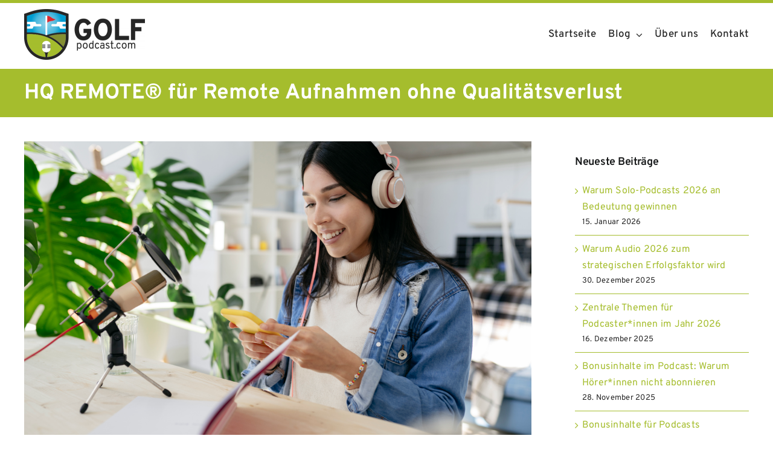

--- FILE ---
content_type: text/html; charset=UTF-8
request_url: https://golf-podcast.com/allgemein/hq-remote-fuer-remote-aufnahmen-ohne-qualitaetsverlust/
body_size: 23095
content:
<!DOCTYPE html>
<html class="avada-html-layout-wide avada-html-header-position-top" lang="de">
<head>
	<meta http-equiv="X-UA-Compatible" content="IE=edge" />
	<meta http-equiv="Content-Type" content="text/html; charset=utf-8"/>
	<meta name="viewport" content="width=device-width, initial-scale=1" />
	<meta name='robots' content='index, follow, max-image-preview:large, max-snippet:-1, max-video-preview:-1' />

	<!-- This site is optimized with the Yoast SEO plugin v26.5 - https://yoast.com/wordpress/plugins/seo/ -->
	<title>HQ REMOTE® für Remote Aufnahmen ohne Qualitätsverlust</title>
	<meta name="description" content="Durch die Aufnahme eines Remote-Podcasts können Sie unabhängig vom Ort, Menschen aus aller Welt als Gast in Ihren Podcast einladen." />
	<link rel="canonical" href="https://golf-podcast.com/allgemein/hq-remote-fuer-remote-aufnahmen-ohne-qualitaetsverlust/" />
	<meta property="og:locale" content="de_DE" />
	<meta property="og:type" content="article" />
	<meta property="og:title" content="HQ REMOTE® für Remote Aufnahmen ohne Qualitätsverlust" />
	<meta property="og:description" content="Durch die Aufnahme eines Remote-Podcasts können Sie unabhängig vom Ort, Menschen aus aller Welt als Gast in Ihren Podcast einladen." />
	<meta property="og:url" content="https://golf-podcast.com/allgemein/hq-remote-fuer-remote-aufnahmen-ohne-qualitaetsverlust/" />
	<meta property="og:site_name" content="Golf Podcast" />
	<meta property="article:published_time" content="2023-03-06T13:52:09+00:00" />
	<meta property="article:modified_time" content="2025-07-24T13:11:02+00:00" />
	<meta property="og:image" content="https://golf-podcast.com/wp-content/uploads/2023/03/pretty-latin-hispanic-woman-doing-a-podcast-with-m-2022-01-27-22-50-24-utc.jpg" />
	<meta property="og:image:width" content="1024" />
	<meta property="og:image:height" content="683" />
	<meta property="og:image:type" content="image/jpeg" />
	<meta name="author" content="Anna" />
	<meta name="twitter:card" content="summary_large_image" />
	<meta name="twitter:label1" content="Geschrieben von" />
	<meta name="twitter:data1" content="Anna" />
	<meta name="twitter:label2" content="Geschätzte Lesezeit" />
	<meta name="twitter:data2" content="2 Minuten" />
	<script type="application/ld+json" class="yoast-schema-graph">{"@context":"https://schema.org","@graph":[{"@type":"Article","@id":"https://golf-podcast.com/allgemein/hq-remote-fuer-remote-aufnahmen-ohne-qualitaetsverlust/#article","isPartOf":{"@id":"https://golf-podcast.com/allgemein/hq-remote-fuer-remote-aufnahmen-ohne-qualitaetsverlust/"},"author":{"name":"Anna","@id":"https://golf-podcast.com/#/schema/person/02a8ab1239ce7ce8613259fd96ef04d8"},"headline":"HQ REMOTE® für Remote Aufnahmen ohne Qualitätsverlust","datePublished":"2023-03-06T13:52:09+00:00","dateModified":"2025-07-24T13:11:02+00:00","mainEntityOfPage":{"@id":"https://golf-podcast.com/allgemein/hq-remote-fuer-remote-aufnahmen-ohne-qualitaetsverlust/"},"wordCount":444,"publisher":{"@id":"https://golf-podcast.com/#organization"},"image":{"@id":"https://golf-podcast.com/allgemein/hq-remote-fuer-remote-aufnahmen-ohne-qualitaetsverlust/#primaryimage"},"thumbnailUrl":"https://golf-podcast.com/wp-content/uploads/2023/03/pretty-latin-hispanic-woman-doing-a-podcast-with-m-2022-01-27-22-50-24-utc.jpg","articleSection":{"1":"Podcast"},"inLanguage":"de"},{"@type":"WebPage","@id":"https://golf-podcast.com/allgemein/hq-remote-fuer-remote-aufnahmen-ohne-qualitaetsverlust/","url":"https://golf-podcast.com/allgemein/hq-remote-fuer-remote-aufnahmen-ohne-qualitaetsverlust/","name":"HQ REMOTE® für Remote Aufnahmen ohne Qualitätsverlust","isPartOf":{"@id":"https://golf-podcast.com/#website"},"primaryImageOfPage":{"@id":"https://golf-podcast.com/allgemein/hq-remote-fuer-remote-aufnahmen-ohne-qualitaetsverlust/#primaryimage"},"image":{"@id":"https://golf-podcast.com/allgemein/hq-remote-fuer-remote-aufnahmen-ohne-qualitaetsverlust/#primaryimage"},"thumbnailUrl":"https://golf-podcast.com/wp-content/uploads/2023/03/pretty-latin-hispanic-woman-doing-a-podcast-with-m-2022-01-27-22-50-24-utc.jpg","datePublished":"2023-03-06T13:52:09+00:00","dateModified":"2025-07-24T13:11:02+00:00","description":"Durch die Aufnahme eines Remote-Podcasts können Sie unabhängig vom Ort, Menschen aus aller Welt als Gast in Ihren Podcast einladen.","breadcrumb":{"@id":"https://golf-podcast.com/allgemein/hq-remote-fuer-remote-aufnahmen-ohne-qualitaetsverlust/#breadcrumb"},"inLanguage":"de","potentialAction":[{"@type":"ReadAction","target":["https://golf-podcast.com/allgemein/hq-remote-fuer-remote-aufnahmen-ohne-qualitaetsverlust/"]}]},{"@type":"ImageObject","inLanguage":"de","@id":"https://golf-podcast.com/allgemein/hq-remote-fuer-remote-aufnahmen-ohne-qualitaetsverlust/#primaryimage","url":"https://golf-podcast.com/wp-content/uploads/2023/03/pretty-latin-hispanic-woman-doing-a-podcast-with-m-2022-01-27-22-50-24-utc.jpg","contentUrl":"https://golf-podcast.com/wp-content/uploads/2023/03/pretty-latin-hispanic-woman-doing-a-podcast-with-m-2022-01-27-22-50-24-utc.jpg","width":9600,"height":6400,"caption":"Eine Frau sitzt an ihrem Schreibtisch und schaut auf ihr Handy."},{"@type":"BreadcrumbList","@id":"https://golf-podcast.com/allgemein/hq-remote-fuer-remote-aufnahmen-ohne-qualitaetsverlust/#breadcrumb","itemListElement":[{"@type":"ListItem","position":1,"name":"Startseite","item":"https://golf-podcast.com/"},{"@type":"ListItem","position":2,"name":"Blog","item":"https://golf-podcast.com/blog/"},{"@type":"ListItem","position":3,"name":"HQ REMOTE® für Remote Aufnahmen ohne Qualitätsverlust"}]},{"@type":"WebSite","@id":"https://golf-podcast.com/#website","url":"https://golf-podcast.com/","name":"Golf Podcast","description":"Golf-Gespräche für die moderne Ära","publisher":{"@id":"https://golf-podcast.com/#organization"},"potentialAction":[{"@type":"SearchAction","target":{"@type":"EntryPoint","urlTemplate":"https://golf-podcast.com/?s={search_term_string}"},"query-input":{"@type":"PropertyValueSpecification","valueRequired":true,"valueName":"search_term_string"}}],"inLanguage":"de"},{"@type":"Organization","@id":"https://golf-podcast.com/#organization","name":"Golf Podcast","url":"https://golf-podcast.com/","logo":{"@type":"ImageObject","inLanguage":"de","@id":"https://golf-podcast.com/#/schema/logo/image/","url":"https://golf-podcast.com/wp-content/uploads/2023/01/Golf-Podcast-Logo-800.png","contentUrl":"https://golf-podcast.com/wp-content/uploads/2023/01/Golf-Podcast-Logo-800.png","width":800,"height":908,"caption":"Golf Podcast"},"image":{"@id":"https://golf-podcast.com/#/schema/logo/image/"}},{"@type":"Person","@id":"https://golf-podcast.com/#/schema/person/02a8ab1239ce7ce8613259fd96ef04d8","name":"Anna"}]}</script>
	<!-- / Yoast SEO plugin. -->


<link rel="alternate" type="application/rss+xml" title="Golf Podcast &raquo; Feed" href="https://golf-podcast.com/feed/" />
<link rel="alternate" type="application/rss+xml" title="Golf Podcast &raquo; Kommentar-Feed" href="https://golf-podcast.com/comments/feed/" />
					<link rel="shortcut icon" href="https://golf-podcast.com/wp-content/uploads/2023/01/Golf-Podcast-favicon-64.png" type="image/x-icon" />
		
					<!-- Apple Touch Icon -->
			<link rel="apple-touch-icon" sizes="180x180" href="https://golf-podcast.com/wp-content/uploads/2023/01/Golf-Podcast-favicon-180.png">
		
					<!-- Android Icon -->
			<link rel="icon" sizes="192x192" href="https://golf-podcast.com/wp-content/uploads/2023/01/Golf-Podcast-favicon-192.png">
		
					<!-- MS Edge Icon -->
			<meta name="msapplication-TileImage" content="https://golf-podcast.com/wp-content/uploads/2023/01/Golf-Podcast-favicon-270.png">
				<link rel="alternate" title="oEmbed (JSON)" type="application/json+oembed" href="https://golf-podcast.com/wp-json/oembed/1.0/embed?url=https%3A%2F%2Fgolf-podcast.com%2Fallgemein%2Fhq-remote-fuer-remote-aufnahmen-ohne-qualitaetsverlust%2F" />
<link rel="alternate" title="oEmbed (XML)" type="text/xml+oembed" href="https://golf-podcast.com/wp-json/oembed/1.0/embed?url=https%3A%2F%2Fgolf-podcast.com%2Fallgemein%2Fhq-remote-fuer-remote-aufnahmen-ohne-qualitaetsverlust%2F&#038;format=xml" />
<style id='wp-img-auto-sizes-contain-inline-css' type='text/css'>
img:is([sizes=auto i],[sizes^="auto," i]){contain-intrinsic-size:3000px 1500px}
/*# sourceURL=wp-img-auto-sizes-contain-inline-css */
</style>
<style id='wp-emoji-styles-inline-css' type='text/css'>

	img.wp-smiley, img.emoji {
		display: inline !important;
		border: none !important;
		box-shadow: none !important;
		height: 1em !important;
		width: 1em !important;
		margin: 0 0.07em !important;
		vertical-align: -0.1em !important;
		background: none !important;
		padding: 0 !important;
	}
/*# sourceURL=wp-emoji-styles-inline-css */
</style>
<style id='wp-block-library-inline-css' type='text/css'>
:root{--wp-block-synced-color:#7a00df;--wp-block-synced-color--rgb:122,0,223;--wp-bound-block-color:var(--wp-block-synced-color);--wp-editor-canvas-background:#ddd;--wp-admin-theme-color:#007cba;--wp-admin-theme-color--rgb:0,124,186;--wp-admin-theme-color-darker-10:#006ba1;--wp-admin-theme-color-darker-10--rgb:0,107,160.5;--wp-admin-theme-color-darker-20:#005a87;--wp-admin-theme-color-darker-20--rgb:0,90,135;--wp-admin-border-width-focus:2px}@media (min-resolution:192dpi){:root{--wp-admin-border-width-focus:1.5px}}.wp-element-button{cursor:pointer}:root .has-very-light-gray-background-color{background-color:#eee}:root .has-very-dark-gray-background-color{background-color:#313131}:root .has-very-light-gray-color{color:#eee}:root .has-very-dark-gray-color{color:#313131}:root .has-vivid-green-cyan-to-vivid-cyan-blue-gradient-background{background:linear-gradient(135deg,#00d084,#0693e3)}:root .has-purple-crush-gradient-background{background:linear-gradient(135deg,#34e2e4,#4721fb 50%,#ab1dfe)}:root .has-hazy-dawn-gradient-background{background:linear-gradient(135deg,#faaca8,#dad0ec)}:root .has-subdued-olive-gradient-background{background:linear-gradient(135deg,#fafae1,#67a671)}:root .has-atomic-cream-gradient-background{background:linear-gradient(135deg,#fdd79a,#004a59)}:root .has-nightshade-gradient-background{background:linear-gradient(135deg,#330968,#31cdcf)}:root .has-midnight-gradient-background{background:linear-gradient(135deg,#020381,#2874fc)}:root{--wp--preset--font-size--normal:16px;--wp--preset--font-size--huge:42px}.has-regular-font-size{font-size:1em}.has-larger-font-size{font-size:2.625em}.has-normal-font-size{font-size:var(--wp--preset--font-size--normal)}.has-huge-font-size{font-size:var(--wp--preset--font-size--huge)}.has-text-align-center{text-align:center}.has-text-align-left{text-align:left}.has-text-align-right{text-align:right}.has-fit-text{white-space:nowrap!important}#end-resizable-editor-section{display:none}.aligncenter{clear:both}.items-justified-left{justify-content:flex-start}.items-justified-center{justify-content:center}.items-justified-right{justify-content:flex-end}.items-justified-space-between{justify-content:space-between}.screen-reader-text{border:0;clip-path:inset(50%);height:1px;margin:-1px;overflow:hidden;padding:0;position:absolute;width:1px;word-wrap:normal!important}.screen-reader-text:focus{background-color:#ddd;clip-path:none;color:#444;display:block;font-size:1em;height:auto;left:5px;line-height:normal;padding:15px 23px 14px;text-decoration:none;top:5px;width:auto;z-index:100000}html :where(.has-border-color){border-style:solid}html :where([style*=border-top-color]){border-top-style:solid}html :where([style*=border-right-color]){border-right-style:solid}html :where([style*=border-bottom-color]){border-bottom-style:solid}html :where([style*=border-left-color]){border-left-style:solid}html :where([style*=border-width]){border-style:solid}html :where([style*=border-top-width]){border-top-style:solid}html :where([style*=border-right-width]){border-right-style:solid}html :where([style*=border-bottom-width]){border-bottom-style:solid}html :where([style*=border-left-width]){border-left-style:solid}html :where(img[class*=wp-image-]){height:auto;max-width:100%}:where(figure){margin:0 0 1em}html :where(.is-position-sticky){--wp-admin--admin-bar--position-offset:var(--wp-admin--admin-bar--height,0px)}@media screen and (max-width:600px){html :where(.is-position-sticky){--wp-admin--admin-bar--position-offset:0px}}

/*# sourceURL=wp-block-library-inline-css */
</style><style id='global-styles-inline-css' type='text/css'>
:root{--wp--preset--aspect-ratio--square: 1;--wp--preset--aspect-ratio--4-3: 4/3;--wp--preset--aspect-ratio--3-4: 3/4;--wp--preset--aspect-ratio--3-2: 3/2;--wp--preset--aspect-ratio--2-3: 2/3;--wp--preset--aspect-ratio--16-9: 16/9;--wp--preset--aspect-ratio--9-16: 9/16;--wp--preset--color--black: #000000;--wp--preset--color--cyan-bluish-gray: #abb8c3;--wp--preset--color--white: #ffffff;--wp--preset--color--pale-pink: #f78da7;--wp--preset--color--vivid-red: #cf2e2e;--wp--preset--color--luminous-vivid-orange: #ff6900;--wp--preset--color--luminous-vivid-amber: #fcb900;--wp--preset--color--light-green-cyan: #7bdcb5;--wp--preset--color--vivid-green-cyan: #00d084;--wp--preset--color--pale-cyan-blue: #8ed1fc;--wp--preset--color--vivid-cyan-blue: #0693e3;--wp--preset--color--vivid-purple: #9b51e0;--wp--preset--color--awb-color-1: #ffffff;--wp--preset--color--awb-color-2: #009dd1;--wp--preset--color--awb-color-3: #a5bd2d;--wp--preset--color--awb-color-4: #262626;--wp--preset--color--awb-color-5: #eddb38;--wp--preset--color--awb-color-6: #434549;--wp--preset--color--awb-color-7: #212326;--wp--preset--color--awb-color-8: #141617;--wp--preset--gradient--vivid-cyan-blue-to-vivid-purple: linear-gradient(135deg,rgb(6,147,227) 0%,rgb(155,81,224) 100%);--wp--preset--gradient--light-green-cyan-to-vivid-green-cyan: linear-gradient(135deg,rgb(122,220,180) 0%,rgb(0,208,130) 100%);--wp--preset--gradient--luminous-vivid-amber-to-luminous-vivid-orange: linear-gradient(135deg,rgb(252,185,0) 0%,rgb(255,105,0) 100%);--wp--preset--gradient--luminous-vivid-orange-to-vivid-red: linear-gradient(135deg,rgb(255,105,0) 0%,rgb(207,46,46) 100%);--wp--preset--gradient--very-light-gray-to-cyan-bluish-gray: linear-gradient(135deg,rgb(238,238,238) 0%,rgb(169,184,195) 100%);--wp--preset--gradient--cool-to-warm-spectrum: linear-gradient(135deg,rgb(74,234,220) 0%,rgb(151,120,209) 20%,rgb(207,42,186) 40%,rgb(238,44,130) 60%,rgb(251,105,98) 80%,rgb(254,248,76) 100%);--wp--preset--gradient--blush-light-purple: linear-gradient(135deg,rgb(255,206,236) 0%,rgb(152,150,240) 100%);--wp--preset--gradient--blush-bordeaux: linear-gradient(135deg,rgb(254,205,165) 0%,rgb(254,45,45) 50%,rgb(107,0,62) 100%);--wp--preset--gradient--luminous-dusk: linear-gradient(135deg,rgb(255,203,112) 0%,rgb(199,81,192) 50%,rgb(65,88,208) 100%);--wp--preset--gradient--pale-ocean: linear-gradient(135deg,rgb(255,245,203) 0%,rgb(182,227,212) 50%,rgb(51,167,181) 100%);--wp--preset--gradient--electric-grass: linear-gradient(135deg,rgb(202,248,128) 0%,rgb(113,206,126) 100%);--wp--preset--gradient--midnight: linear-gradient(135deg,rgb(2,3,129) 0%,rgb(40,116,252) 100%);--wp--preset--font-size--small: 12px;--wp--preset--font-size--medium: 20px;--wp--preset--font-size--large: 24px;--wp--preset--font-size--x-large: 42px;--wp--preset--font-size--normal: 16px;--wp--preset--font-size--xlarge: 32px;--wp--preset--font-size--huge: 48px;--wp--preset--spacing--20: 0.44rem;--wp--preset--spacing--30: 0.67rem;--wp--preset--spacing--40: 1rem;--wp--preset--spacing--50: 1.5rem;--wp--preset--spacing--60: 2.25rem;--wp--preset--spacing--70: 3.38rem;--wp--preset--spacing--80: 5.06rem;--wp--preset--shadow--natural: 6px 6px 9px rgba(0, 0, 0, 0.2);--wp--preset--shadow--deep: 12px 12px 50px rgba(0, 0, 0, 0.4);--wp--preset--shadow--sharp: 6px 6px 0px rgba(0, 0, 0, 0.2);--wp--preset--shadow--outlined: 6px 6px 0px -3px rgb(255, 255, 255), 6px 6px rgb(0, 0, 0);--wp--preset--shadow--crisp: 6px 6px 0px rgb(0, 0, 0);}:where(.is-layout-flex){gap: 0.5em;}:where(.is-layout-grid){gap: 0.5em;}body .is-layout-flex{display: flex;}.is-layout-flex{flex-wrap: wrap;align-items: center;}.is-layout-flex > :is(*, div){margin: 0;}body .is-layout-grid{display: grid;}.is-layout-grid > :is(*, div){margin: 0;}:where(.wp-block-columns.is-layout-flex){gap: 2em;}:where(.wp-block-columns.is-layout-grid){gap: 2em;}:where(.wp-block-post-template.is-layout-flex){gap: 1.25em;}:where(.wp-block-post-template.is-layout-grid){gap: 1.25em;}.has-black-color{color: var(--wp--preset--color--black) !important;}.has-cyan-bluish-gray-color{color: var(--wp--preset--color--cyan-bluish-gray) !important;}.has-white-color{color: var(--wp--preset--color--white) !important;}.has-pale-pink-color{color: var(--wp--preset--color--pale-pink) !important;}.has-vivid-red-color{color: var(--wp--preset--color--vivid-red) !important;}.has-luminous-vivid-orange-color{color: var(--wp--preset--color--luminous-vivid-orange) !important;}.has-luminous-vivid-amber-color{color: var(--wp--preset--color--luminous-vivid-amber) !important;}.has-light-green-cyan-color{color: var(--wp--preset--color--light-green-cyan) !important;}.has-vivid-green-cyan-color{color: var(--wp--preset--color--vivid-green-cyan) !important;}.has-pale-cyan-blue-color{color: var(--wp--preset--color--pale-cyan-blue) !important;}.has-vivid-cyan-blue-color{color: var(--wp--preset--color--vivid-cyan-blue) !important;}.has-vivid-purple-color{color: var(--wp--preset--color--vivid-purple) !important;}.has-black-background-color{background-color: var(--wp--preset--color--black) !important;}.has-cyan-bluish-gray-background-color{background-color: var(--wp--preset--color--cyan-bluish-gray) !important;}.has-white-background-color{background-color: var(--wp--preset--color--white) !important;}.has-pale-pink-background-color{background-color: var(--wp--preset--color--pale-pink) !important;}.has-vivid-red-background-color{background-color: var(--wp--preset--color--vivid-red) !important;}.has-luminous-vivid-orange-background-color{background-color: var(--wp--preset--color--luminous-vivid-orange) !important;}.has-luminous-vivid-amber-background-color{background-color: var(--wp--preset--color--luminous-vivid-amber) !important;}.has-light-green-cyan-background-color{background-color: var(--wp--preset--color--light-green-cyan) !important;}.has-vivid-green-cyan-background-color{background-color: var(--wp--preset--color--vivid-green-cyan) !important;}.has-pale-cyan-blue-background-color{background-color: var(--wp--preset--color--pale-cyan-blue) !important;}.has-vivid-cyan-blue-background-color{background-color: var(--wp--preset--color--vivid-cyan-blue) !important;}.has-vivid-purple-background-color{background-color: var(--wp--preset--color--vivid-purple) !important;}.has-black-border-color{border-color: var(--wp--preset--color--black) !important;}.has-cyan-bluish-gray-border-color{border-color: var(--wp--preset--color--cyan-bluish-gray) !important;}.has-white-border-color{border-color: var(--wp--preset--color--white) !important;}.has-pale-pink-border-color{border-color: var(--wp--preset--color--pale-pink) !important;}.has-vivid-red-border-color{border-color: var(--wp--preset--color--vivid-red) !important;}.has-luminous-vivid-orange-border-color{border-color: var(--wp--preset--color--luminous-vivid-orange) !important;}.has-luminous-vivid-amber-border-color{border-color: var(--wp--preset--color--luminous-vivid-amber) !important;}.has-light-green-cyan-border-color{border-color: var(--wp--preset--color--light-green-cyan) !important;}.has-vivid-green-cyan-border-color{border-color: var(--wp--preset--color--vivid-green-cyan) !important;}.has-pale-cyan-blue-border-color{border-color: var(--wp--preset--color--pale-cyan-blue) !important;}.has-vivid-cyan-blue-border-color{border-color: var(--wp--preset--color--vivid-cyan-blue) !important;}.has-vivid-purple-border-color{border-color: var(--wp--preset--color--vivid-purple) !important;}.has-vivid-cyan-blue-to-vivid-purple-gradient-background{background: var(--wp--preset--gradient--vivid-cyan-blue-to-vivid-purple) !important;}.has-light-green-cyan-to-vivid-green-cyan-gradient-background{background: var(--wp--preset--gradient--light-green-cyan-to-vivid-green-cyan) !important;}.has-luminous-vivid-amber-to-luminous-vivid-orange-gradient-background{background: var(--wp--preset--gradient--luminous-vivid-amber-to-luminous-vivid-orange) !important;}.has-luminous-vivid-orange-to-vivid-red-gradient-background{background: var(--wp--preset--gradient--luminous-vivid-orange-to-vivid-red) !important;}.has-very-light-gray-to-cyan-bluish-gray-gradient-background{background: var(--wp--preset--gradient--very-light-gray-to-cyan-bluish-gray) !important;}.has-cool-to-warm-spectrum-gradient-background{background: var(--wp--preset--gradient--cool-to-warm-spectrum) !important;}.has-blush-light-purple-gradient-background{background: var(--wp--preset--gradient--blush-light-purple) !important;}.has-blush-bordeaux-gradient-background{background: var(--wp--preset--gradient--blush-bordeaux) !important;}.has-luminous-dusk-gradient-background{background: var(--wp--preset--gradient--luminous-dusk) !important;}.has-pale-ocean-gradient-background{background: var(--wp--preset--gradient--pale-ocean) !important;}.has-electric-grass-gradient-background{background: var(--wp--preset--gradient--electric-grass) !important;}.has-midnight-gradient-background{background: var(--wp--preset--gradient--midnight) !important;}.has-small-font-size{font-size: var(--wp--preset--font-size--small) !important;}.has-medium-font-size{font-size: var(--wp--preset--font-size--medium) !important;}.has-large-font-size{font-size: var(--wp--preset--font-size--large) !important;}.has-x-large-font-size{font-size: var(--wp--preset--font-size--x-large) !important;}
/*# sourceURL=global-styles-inline-css */
</style>

<style id='classic-theme-styles-inline-css' type='text/css'>
/*! This file is auto-generated */
.wp-block-button__link{color:#fff;background-color:#32373c;border-radius:9999px;box-shadow:none;text-decoration:none;padding:calc(.667em + 2px) calc(1.333em + 2px);font-size:1.125em}.wp-block-file__button{background:#32373c;color:#fff;text-decoration:none}
/*# sourceURL=/wp-includes/css/classic-themes.min.css */
</style>
<link rel='stylesheet' id='sr7css-css' href='//golf-podcast.com/wp-content/plugins/revslider/public/css/sr7.css?ver=6.7.38' type='text/css' media='all' />
<link rel='stylesheet' id='child-style-css' href='https://golf-podcast.com/wp-content/themes/Avada-Child-Theme/style.css?ver=6.9' type='text/css' media='all' />
<link rel='stylesheet' id='fusion-dynamic-css-css' href='https://golf-podcast.com/wp-content/uploads/fusion-styles/334f3ebd81d0f99410b38b52498d58e0.min.css?ver=3.14' type='text/css' media='all' />
<script type="text/javascript" src="//golf-podcast.com/wp-content/plugins/revslider/public/js/libs/tptools.js?ver=6.7.38" id="tp-tools-js" async="async" data-wp-strategy="async"></script>
<script type="text/javascript" src="//golf-podcast.com/wp-content/plugins/revslider/public/js/sr7.js?ver=6.7.38" id="sr7-js" async="async" data-wp-strategy="async"></script>
<script type="text/javascript" src="https://golf-podcast.com/wp-includes/js/jquery/jquery.min.js?ver=3.7.1" id="jquery-core-js"></script>
<script type="text/javascript" src="https://golf-podcast.com/wp-includes/js/jquery/jquery-migrate.min.js?ver=3.4.1" id="jquery-migrate-js"></script>
<link rel="https://api.w.org/" href="https://golf-podcast.com/wp-json/" /><link rel="alternate" title="JSON" type="application/json" href="https://golf-podcast.com/wp-json/wp/v2/posts/422" /><link rel="EditURI" type="application/rsd+xml" title="RSD" href="https://golf-podcast.com/xmlrpc.php?rsd" />
<meta name="generator" content="WordPress 6.9" />
<link rel='shortlink' href='https://golf-podcast.com/?p=422' />
<link rel="preload" href="https://golf-podcast.com/wp-content/themes/Avada/includes/lib/assets/fonts/icomoon/awb-icons.woff" as="font" type="font/woff" crossorigin><link rel="preload" href="//golf-podcast.com/wp-content/themes/Avada/includes/lib/assets/fonts/fontawesome/webfonts/fa-brands-400.woff2" as="font" type="font/woff2" crossorigin><link rel="preload" href="//golf-podcast.com/wp-content/themes/Avada/includes/lib/assets/fonts/fontawesome/webfonts/fa-regular-400.woff2" as="font" type="font/woff2" crossorigin><link rel="preload" href="//golf-podcast.com/wp-content/themes/Avada/includes/lib/assets/fonts/fontawesome/webfonts/fa-solid-900.woff2" as="font" type="font/woff2" crossorigin><link rel="preload" href="https://golf-podcast.com/wp-content/uploads/fusion-icons/Marketing-v1.0/fonts/Marketing.ttf?lohste" as="font" type="font/ttf" crossorigin><link rel="preload" href="https://golf-podcast.com/wp-content/uploads/fusion-icons/Podcast-v1.0/fonts/Podcast.ttf?c9mawc" as="font" type="font/ttf" crossorigin><link rel="preload" href="https://golf-podcast.com/wp-content/uploads/fusion-icons/50-golf-icons-v1.0/fonts/50-golf-icons.ttf?og6xcz" as="font" type="font/ttf" crossorigin><style type="text/css" id="css-fb-visibility">@media screen and (max-width: 800px){.fusion-no-small-visibility{display:none !important;}body .sm-text-align-center{text-align:center !important;}body .sm-text-align-left{text-align:left !important;}body .sm-text-align-right{text-align:right !important;}body .sm-text-align-justify{text-align:justify !important;}body .sm-flex-align-center{justify-content:center !important;}body .sm-flex-align-flex-start{justify-content:flex-start !important;}body .sm-flex-align-flex-end{justify-content:flex-end !important;}body .sm-mx-auto{margin-left:auto !important;margin-right:auto !important;}body .sm-ml-auto{margin-left:auto !important;}body .sm-mr-auto{margin-right:auto !important;}body .fusion-absolute-position-small{position:absolute;top:auto;width:100%;}.awb-sticky.awb-sticky-small{ position: sticky; top: var(--awb-sticky-offset,0); }}@media screen and (min-width: 801px) and (max-width: 1024px){.fusion-no-medium-visibility{display:none !important;}body .md-text-align-center{text-align:center !important;}body .md-text-align-left{text-align:left !important;}body .md-text-align-right{text-align:right !important;}body .md-text-align-justify{text-align:justify !important;}body .md-flex-align-center{justify-content:center !important;}body .md-flex-align-flex-start{justify-content:flex-start !important;}body .md-flex-align-flex-end{justify-content:flex-end !important;}body .md-mx-auto{margin-left:auto !important;margin-right:auto !important;}body .md-ml-auto{margin-left:auto !important;}body .md-mr-auto{margin-right:auto !important;}body .fusion-absolute-position-medium{position:absolute;top:auto;width:100%;}.awb-sticky.awb-sticky-medium{ position: sticky; top: var(--awb-sticky-offset,0); }}@media screen and (min-width: 1025px){.fusion-no-large-visibility{display:none !important;}body .lg-text-align-center{text-align:center !important;}body .lg-text-align-left{text-align:left !important;}body .lg-text-align-right{text-align:right !important;}body .lg-text-align-justify{text-align:justify !important;}body .lg-flex-align-center{justify-content:center !important;}body .lg-flex-align-flex-start{justify-content:flex-start !important;}body .lg-flex-align-flex-end{justify-content:flex-end !important;}body .lg-mx-auto{margin-left:auto !important;margin-right:auto !important;}body .lg-ml-auto{margin-left:auto !important;}body .lg-mr-auto{margin-right:auto !important;}body .fusion-absolute-position-large{position:absolute;top:auto;width:100%;}.awb-sticky.awb-sticky-large{ position: sticky; top: var(--awb-sticky-offset,0); }}</style><link rel="preconnect" href="https://fonts.googleapis.com">
<link rel="preconnect" href="https://fonts.gstatic.com/" crossorigin>
<meta name="generator" content="Powered by Slider Revolution 6.7.38 - responsive, Mobile-Friendly Slider Plugin for WordPress with comfortable drag and drop interface." />
<script>
	window._tpt			??= {};
	window.SR7			??= {};
	_tpt.R				??= {};
	_tpt.R.fonts		??= {};
	_tpt.R.fonts.customFonts??= {};
	SR7.devMode			=  false;
	SR7.F 				??= {};
	SR7.G				??= {};
	SR7.LIB				??= {};
	SR7.E				??= {};
	SR7.E.gAddons		??= {};
	SR7.E.php 			??= {};
	SR7.E.nonce			= '2cb1d4ab06';
	SR7.E.ajaxurl		= 'https://golf-podcast.com/wp-admin/admin-ajax.php';
	SR7.E.resturl		= 'https://golf-podcast.com/wp-json/';
	SR7.E.slug_path		= 'revslider/revslider.php';
	SR7.E.slug			= 'revslider';
	SR7.E.plugin_url	= 'https://golf-podcast.com/wp-content/plugins/revslider/';
	SR7.E.wp_plugin_url = 'https://golf-podcast.com/wp-content/plugins/';
	SR7.E.revision		= '6.7.38';
	SR7.E.fontBaseUrl	= '';
	SR7.G.breakPoints 	= [1240,1024,778,480];
	SR7.G.fSUVW 		= false;
	SR7.E.modules 		= ['module','page','slide','layer','draw','animate','srtools','canvas','defaults','carousel','navigation','media','modifiers','migration'];
	SR7.E.libs 			= ['WEBGL'];
	SR7.E.css 			= ['csslp','cssbtns','cssfilters','cssnav','cssmedia'];
	SR7.E.resources		= {};
	SR7.E.ytnc			= false;
	SR7.JSON			??= {};
/*! Slider Revolution 7.0 - Page Processor */
!function(){"use strict";window.SR7??={},window._tpt??={},SR7.version="Slider Revolution 6.7.16",_tpt.getMobileZoom=()=>_tpt.is_mobile?document.documentElement.clientWidth/window.innerWidth:1,_tpt.getWinDim=function(t){_tpt.screenHeightWithUrlBar??=window.innerHeight;let e=SR7.F?.modal?.visible&&SR7.M[SR7.F.module.getIdByAlias(SR7.F.modal.requested)];_tpt.scrollBar=window.innerWidth!==document.documentElement.clientWidth||e&&window.innerWidth!==e.c.module.clientWidth,_tpt.winW=_tpt.getMobileZoom()*window.innerWidth-(_tpt.scrollBar||"prepare"==t?_tpt.scrollBarW??_tpt.mesureScrollBar():0),_tpt.winH=_tpt.getMobileZoom()*window.innerHeight,_tpt.winWAll=document.documentElement.clientWidth},_tpt.getResponsiveLevel=function(t,e){return SR7.G.fSUVW?_tpt.closestGE(t,window.innerWidth):_tpt.closestGE(t,_tpt.winWAll)},_tpt.mesureScrollBar=function(){let t=document.createElement("div");return t.className="RSscrollbar-measure",t.style.width="100px",t.style.height="100px",t.style.overflow="scroll",t.style.position="absolute",t.style.top="-9999px",document.body.appendChild(t),_tpt.scrollBarW=t.offsetWidth-t.clientWidth,document.body.removeChild(t),_tpt.scrollBarW},_tpt.loadCSS=async function(t,e,s){return s?_tpt.R.fonts.required[e].status=1:(_tpt.R[e]??={},_tpt.R[e].status=1),new Promise(((i,n)=>{if(_tpt.isStylesheetLoaded(t))s?_tpt.R.fonts.required[e].status=2:_tpt.R[e].status=2,i();else{const o=document.createElement("link");o.rel="stylesheet";let l="text",r="css";o["type"]=l+"/"+r,o.href=t,o.onload=()=>{s?_tpt.R.fonts.required[e].status=2:_tpt.R[e].status=2,i()},o.onerror=()=>{s?_tpt.R.fonts.required[e].status=3:_tpt.R[e].status=3,n(new Error(`Failed to load CSS: ${t}`))},document.head.appendChild(o)}}))},_tpt.addContainer=function(t){const{tag:e="div",id:s,class:i,datas:n,textContent:o,iHTML:l}=t,r=document.createElement(e);if(s&&""!==s&&(r.id=s),i&&""!==i&&(r.className=i),n)for(const[t,e]of Object.entries(n))"style"==t?r.style.cssText=e:r.setAttribute(`data-${t}`,e);return o&&(r.textContent=o),l&&(r.innerHTML=l),r},_tpt.collector=function(){return{fragment:new DocumentFragment,add(t){var e=_tpt.addContainer(t);return this.fragment.appendChild(e),e},append(t){t.appendChild(this.fragment)}}},_tpt.isStylesheetLoaded=function(t){let e=t.split("?")[0];return Array.from(document.querySelectorAll('link[rel="stylesheet"], link[rel="preload"]')).some((t=>t.href.split("?")[0]===e))},_tpt.preloader={requests:new Map,preloaderTemplates:new Map,show:function(t,e){if(!e||!t)return;const{type:s,color:i}=e;if(s<0||"off"==s)return;const n=`preloader_${s}`;let o=this.preloaderTemplates.get(n);o||(o=this.build(s,i),this.preloaderTemplates.set(n,o)),this.requests.has(t)||this.requests.set(t,{count:0});const l=this.requests.get(t);clearTimeout(l.timer),l.count++,1===l.count&&(l.timer=setTimeout((()=>{l.preloaderClone=o.cloneNode(!0),l.anim&&l.anim.kill(),void 0!==_tpt.gsap?l.anim=_tpt.gsap.fromTo(l.preloaderClone,1,{opacity:0},{opacity:1}):l.preloaderClone.classList.add("sr7-fade-in"),t.appendChild(l.preloaderClone)}),150))},hide:function(t){if(!this.requests.has(t))return;const e=this.requests.get(t);e.count--,e.count<0&&(e.count=0),e.anim&&e.anim.kill(),0===e.count&&(clearTimeout(e.timer),e.preloaderClone&&(e.preloaderClone.classList.remove("sr7-fade-in"),e.anim=_tpt.gsap.to(e.preloaderClone,.3,{opacity:0,onComplete:function(){e.preloaderClone.remove()}})))},state:function(t){if(!this.requests.has(t))return!1;return this.requests.get(t).count>0},build:(t,e="#ffffff",s="")=>{if(t<0||"off"===t)return null;const i=parseInt(t);if(t="prlt"+i,isNaN(i))return null;if(_tpt.loadCSS(SR7.E.plugin_url+"public/css/preloaders/t"+i+".css","preloader_"+t),isNaN(i)||i<6){const n=`background-color:${e}`,o=1===i||2==i?n:"",l=3===i||4==i?n:"",r=_tpt.collector();["dot1","dot2","bounce1","bounce2","bounce3"].forEach((t=>r.add({tag:"div",class:t,datas:{style:l}})));const d=_tpt.addContainer({tag:"sr7-prl",class:`${t} ${s}`,datas:{style:o}});return r.append(d),d}{let n={};if(7===i){let t;e.startsWith("#")?(t=e.replace("#",""),t=`rgba(${parseInt(t.substring(0,2),16)}, ${parseInt(t.substring(2,4),16)}, ${parseInt(t.substring(4,6),16)}, `):e.startsWith("rgb")&&(t=e.slice(e.indexOf("(")+1,e.lastIndexOf(")")).split(",").map((t=>t.trim())),t=`rgba(${t[0]}, ${t[1]}, ${t[2]}, `),t&&(n.style=`border-top-color: ${t}0.65); border-bottom-color: ${t}0.15); border-left-color: ${t}0.65); border-right-color: ${t}0.15)`)}else 12===i&&(n.style=`background:${e}`);const o=[10,0,4,2,5,9,0,4,4,2][i-6],l=_tpt.collector(),r=l.add({tag:"div",class:"sr7-prl-inner",datas:n});Array.from({length:o}).forEach((()=>r.appendChild(l.add({tag:"span",datas:{style:`background:${e}`}}))));const d=_tpt.addContainer({tag:"sr7-prl",class:`${t} ${s}`});return l.append(d),d}}},SR7.preLoader={show:(t,e)=>{"off"!==(SR7.M[t]?.settings?.pLoader?.type??"off")&&_tpt.preloader.show(e||SR7.M[t].c.module,SR7.M[t]?.settings?.pLoader??{color:"#fff",type:10})},hide:(t,e)=>{"off"!==(SR7.M[t]?.settings?.pLoader?.type??"off")&&_tpt.preloader.hide(e||SR7.M[t].c.module)},state:(t,e)=>_tpt.preloader.state(e||SR7.M[t].c.module)},_tpt.prepareModuleHeight=function(t){window.SR7.M??={},window.SR7.M[t.id]??={},"ignore"==t.googleFont&&(SR7.E.ignoreGoogleFont=!0);let e=window.SR7.M[t.id];if(null==_tpt.scrollBarW&&_tpt.mesureScrollBar(),e.c??={},e.states??={},e.settings??={},e.settings.size??={},t.fixed&&(e.settings.fixed=!0),e.c.module=document.querySelector("sr7-module#"+t.id),e.c.adjuster=e.c.module.getElementsByTagName("sr7-adjuster")[0],e.c.content=e.c.module.getElementsByTagName("sr7-content")[0],"carousel"==t.type&&(e.c.carousel=e.c.content.getElementsByTagName("sr7-carousel")[0]),null==e.c.module||null==e.c.module)return;t.plType&&t.plColor&&(e.settings.pLoader={type:t.plType,color:t.plColor}),void 0===t.plType||"off"===t.plType||SR7.preLoader.state(t.id)&&SR7.preLoader.state(t.id,e.c.module)||SR7.preLoader.show(t.id,e.c.module),_tpt.winW||_tpt.getWinDim("prepare"),_tpt.getWinDim();let s=""+e.c.module.dataset?.modal;"modal"==s||"true"==s||"undefined"!==s&&"false"!==s||(e.settings.size.fullWidth=t.size.fullWidth,e.LEV??=_tpt.getResponsiveLevel(window.SR7.G.breakPoints,t.id),t.vpt=_tpt.fillArray(t.vpt,5),e.settings.vPort=t.vpt[e.LEV],void 0!==t.el&&"720"==t.el[4]&&t.gh[4]!==t.el[4]&&"960"==t.el[3]&&t.gh[3]!==t.el[3]&&"768"==t.el[2]&&t.gh[2]!==t.el[2]&&delete t.el,e.settings.size.height=null==t.el||null==t.el[e.LEV]||0==t.el[e.LEV]||"auto"==t.el[e.LEV]?_tpt.fillArray(t.gh,5,-1):_tpt.fillArray(t.el,5,-1),e.settings.size.width=_tpt.fillArray(t.gw,5,-1),e.settings.size.minHeight=_tpt.fillArray(t.mh??[0],5,-1),e.cacheSize={fullWidth:e.settings.size?.fullWidth,fullHeight:e.settings.size?.fullHeight},void 0!==t.off&&(t.off?.t&&(e.settings.size.m??={})&&(e.settings.size.m.t=t.off.t),t.off?.b&&(e.settings.size.m??={})&&(e.settings.size.m.b=t.off.b),t.off?.l&&(e.settings.size.p??={})&&(e.settings.size.p.l=t.off.l),t.off?.r&&(e.settings.size.p??={})&&(e.settings.size.p.r=t.off.r),e.offsetPrepared=!0),_tpt.updatePMHeight(t.id,t,!0))},_tpt.updatePMHeight=(t,e,s)=>{let i=SR7.M[t];var n=i.settings.size.fullWidth?_tpt.winW:i.c.module.parentNode.offsetWidth;n=0===n||isNaN(n)?_tpt.winW:n;let o=i.settings.size.width[i.LEV]||i.settings.size.width[i.LEV++]||i.settings.size.width[i.LEV--]||n,l=i.settings.size.height[i.LEV]||i.settings.size.height[i.LEV++]||i.settings.size.height[i.LEV--]||0,r=i.settings.size.minHeight[i.LEV]||i.settings.size.minHeight[i.LEV++]||i.settings.size.minHeight[i.LEV--]||0;if(l="auto"==l?0:l,l=parseInt(l),"carousel"!==e.type&&(n-=parseInt(e.onw??0)||0),i.MP=!i.settings.size.fullWidth&&n<o||_tpt.winW<o?Math.min(1,n/o):1,e.size.fullScreen||e.size.fullHeight){let t=parseInt(e.fho)||0,s=(""+e.fho).indexOf("%")>-1;e.newh=_tpt.winH-(s?_tpt.winH*t/100:t)}else e.newh=i.MP*Math.max(l,r);if(e.newh+=(parseInt(e.onh??0)||0)+(parseInt(e.carousel?.pt)||0)+(parseInt(e.carousel?.pb)||0),void 0!==e.slideduration&&(e.newh=Math.max(e.newh,parseInt(e.slideduration)/3)),e.shdw&&_tpt.buildShadow(e.id,e),i.c.adjuster.style.height=e.newh+"px",i.c.module.style.height=e.newh+"px",i.c.content.style.height=e.newh+"px",i.states.heightPrepared=!0,i.dims??={},i.dims.moduleRect=i.c.module.getBoundingClientRect(),i.c.content.style.left="-"+i.dims.moduleRect.left+"px",!i.settings.size.fullWidth)return s&&requestAnimationFrame((()=>{n!==i.c.module.parentNode.offsetWidth&&_tpt.updatePMHeight(e.id,e)})),void _tpt.bgStyle(e.id,e,window.innerWidth==_tpt.winW,!0);_tpt.bgStyle(e.id,e,window.innerWidth==_tpt.winW,!0),requestAnimationFrame((function(){s&&requestAnimationFrame((()=>{n!==i.c.module.parentNode.offsetWidth&&_tpt.updatePMHeight(e.id,e)}))})),i.earlyResizerFunction||(i.earlyResizerFunction=function(){requestAnimationFrame((function(){_tpt.getWinDim(),_tpt.moduleDefaults(e.id,e),_tpt.updateSlideBg(t,!0)}))},window.addEventListener("resize",i.earlyResizerFunction))},_tpt.buildShadow=function(t,e){let s=SR7.M[t];null==s.c.shadow&&(s.c.shadow=document.createElement("sr7-module-shadow"),s.c.shadow.classList.add("sr7-shdw-"+e.shdw),s.c.content.appendChild(s.c.shadow))},_tpt.bgStyle=async(t,e,s,i,n)=>{const o=SR7.M[t];if((e=e??o.settings).fixed&&!o.c.module.classList.contains("sr7-top-fixed")&&(o.c.module.classList.add("sr7-top-fixed"),o.c.module.style.position="fixed",o.c.module.style.width="100%",o.c.module.style.top="0px",o.c.module.style.left="0px",o.c.module.style.pointerEvents="none",o.c.module.style.zIndex=5e3,o.c.content.style.pointerEvents="none"),null==o.c.bgcanvas){let t=document.createElement("sr7-module-bg"),l=!1;if("string"==typeof e?.bg?.color&&e?.bg?.color.includes("{"))if(_tpt.gradient&&_tpt.gsap)e.bg.color=_tpt.gradient.convert(e.bg.color);else try{let t=JSON.parse(e.bg.color);(t?.orig||t?.string)&&(e.bg.color=JSON.parse(e.bg.color))}catch(t){return}let r="string"==typeof e?.bg?.color?e?.bg?.color||"transparent":e?.bg?.color?.string??e?.bg?.color?.orig??e?.bg?.color?.color??"transparent";if(t.style["background"+(String(r).includes("grad")?"":"Color")]=r,("transparent"!==r||n)&&(l=!0),o.offsetPrepared&&(t.style.visibility="hidden"),e?.bg?.image?.src&&(t.style.backgroundImage=`url(${e?.bg?.image.src})`,t.style.backgroundSize=""==(e.bg.image?.size??"")?"cover":e.bg.image.size,t.style.backgroundPosition=e.bg.image.position,t.style.backgroundRepeat=""==e.bg.image.repeat||null==e.bg.image.repeat?"no-repeat":e.bg.image.repeat,l=!0),!l)return;o.c.bgcanvas=t,e.size.fullWidth?t.style.width=_tpt.winW-(s&&_tpt.winH<document.body.offsetHeight?_tpt.scrollBarW:0)+"px":i&&(t.style.width=o.c.module.offsetWidth+"px"),e.sbt?.use?o.c.content.appendChild(o.c.bgcanvas):o.c.module.appendChild(o.c.bgcanvas)}o.c.bgcanvas.style.height=void 0!==e.newh?e.newh+"px":("carousel"==e.type?o.dims.module.h:o.dims.content.h)+"px",o.c.bgcanvas.style.left=!s&&e.sbt?.use||o.c.bgcanvas.closest("SR7-CONTENT")?"0px":"-"+(o?.dims?.moduleRect?.left??0)+"px"},_tpt.updateSlideBg=function(t,e){const s=SR7.M[t];let i=s.settings;s?.c?.bgcanvas&&(i.size.fullWidth?s.c.bgcanvas.style.width=_tpt.winW-(e&&_tpt.winH<document.body.offsetHeight?_tpt.scrollBarW:0)+"px":preparing&&(s.c.bgcanvas.style.width=s.c.module.offsetWidth+"px"))},_tpt.moduleDefaults=(t,e)=>{let s=SR7.M[t];null!=s&&null!=s.c&&null!=s.c.module&&(s.dims??={},s.dims.moduleRect=s.c.module.getBoundingClientRect(),s.c.content.style.left="-"+s.dims.moduleRect.left+"px",s.c.content.style.width=_tpt.winW-_tpt.scrollBarW+"px","carousel"==e.type&&(s.c.module.style.overflow="visible"),_tpt.bgStyle(t,e,window.innerWidth==_tpt.winW))},_tpt.getOffset=t=>{var e=t.getBoundingClientRect(),s=window.pageXOffset||document.documentElement.scrollLeft,i=window.pageYOffset||document.documentElement.scrollTop;return{top:e.top+i,left:e.left+s}},_tpt.fillArray=function(t,e){let s,i;t=Array.isArray(t)?t:[t];let n=Array(e),o=t.length;for(i=0;i<t.length;i++)n[i+(e-o)]=t[i],null==s&&"#"!==t[i]&&(s=t[i]);for(let t=0;t<e;t++)void 0!==n[t]&&"#"!=n[t]||(n[t]=s),s=n[t];return n},_tpt.closestGE=function(t,e){let s=Number.MAX_VALUE,i=-1;for(let n=0;n<t.length;n++)t[n]-1>=e&&t[n]-1-e<s&&(s=t[n]-1-e,i=n);return++i}}();</script>
		<script type="text/javascript">
			var doc = document.documentElement;
			doc.setAttribute( 'data-useragent', navigator.userAgent );
		</script>
		<!-- Matomo -->
<script>
  var _paq = window._paq = window._paq || [];
  /* tracker methods like "setCustomDimension" should be called before "trackPageView" */
  _paq.push(["disableCookies"]);
  _paq.push(['trackPageView']);
  _paq.push(['enableLinkTracking']);
  (function() {
    var u="https://stats.l-agence.de/";
    _paq.push(['setTrackerUrl', u+'matomo.php']);
    _paq.push(['setSiteId', '12']);
    var d=document, g=d.createElement('script'), s=d.getElementsByTagName('script')[0];
    g.async=true; g.src=u+'matomo.js'; s.parentNode.insertBefore(g,s);
  })();
</script>
<!-- End Matomo Code -->
	</head>

<body class="wp-singular post-template-default single single-post postid-422 single-format-standard wp-theme-Avada wp-child-theme-Avada-Child-Theme has-sidebar fusion-image-hovers fusion-pagination-sizing fusion-button_type-flat fusion-button_span-no fusion-button_gradient-linear avada-image-rollover-circle-yes avada-image-rollover-no fusion-has-button-gradient fusion-body ltr fusion-sticky-header no-tablet-sticky-header no-mobile-sticky-header no-mobile-slidingbar no-mobile-totop avada-has-rev-slider-styles fusion-disable-outline fusion-sub-menu-fade mobile-logo-pos-left layout-wide-mode avada-has-boxed-modal-shadow-none layout-scroll-offset-full avada-has-zero-margin-offset-top fusion-top-header menu-text-align-center mobile-menu-design-classic fusion-show-pagination-text fusion-header-layout-v1 avada-responsive avada-footer-fx-none avada-menu-highlight-style-bar fusion-search-form-clean fusion-main-menu-search-overlay fusion-avatar-circle avada-dropdown-styles avada-blog-layout-medium alternate avada-blog-archive-layout-medium alternate avada-header-shadow-no avada-menu-icon-position-left avada-has-megamenu-shadow avada-has-mobile-menu-search avada-has-main-nav-search-icon avada-has-breadcrumb-mobile-hidden avada-has-titlebar-bar_and_content avada-header-border-color-full-transparent avada-has-pagination-width_height avada-flyout-menu-direction-fade avada-ec-views-v1" data-awb-post-id="422">
		<a class="skip-link screen-reader-text" href="#content">Skip to content</a>

	<div id="boxed-wrapper">
		
		<div id="wrapper" class="fusion-wrapper">
			<div id="home" style="position:relative;top:-1px;"></div>
												<div class="fusion-tb-header"><div class="fusion-fullwidth fullwidth-box fusion-builder-row-1 fusion-flex-container has-pattern-background has-mask-background hundred-percent-fullwidth non-hundred-percent-height-scrolling" style="--awb-border-radius-top-left:0px;--awb-border-radius-top-right:0px;--awb-border-radius-bottom-right:0px;--awb-border-radius-bottom-left:0px;--awb-padding-top:5px;--awb-padding-right:0px;--awb-padding-left:0px;--awb-background-color:var(--awb-color3);--awb-flex-wrap:wrap;" ><div class="fusion-builder-row fusion-row fusion-flex-align-items-flex-start fusion-flex-content-wrap" style="width:104% !important;max-width:104% !important;margin-left: calc(-4% / 2 );margin-right: calc(-4% / 2 );"></div></div><div class="fusion-fullwidth fullwidth-box fusion-builder-row-2 fusion-flex-container has-pattern-background has-mask-background nonhundred-percent-fullwidth non-hundred-percent-height-scrolling fusion-custom-z-index" style="--awb-border-radius-top-left:0px;--awb-border-radius-top-right:0px;--awb-border-radius-bottom-right:0px;--awb-border-radius-bottom-left:0px;--awb-z-index:200;--awb-padding-top:10px;--awb-padding-bottom:15px;--awb-padding-bottom-small:0px;--awb-margin-top:0px;--awb-margin-bottom:0px;--awb-flex-wrap:wrap;" ><div class="fusion-builder-row fusion-row fusion-flex-align-items-center fusion-flex-content-wrap" style="max-width:1248px;margin-left: calc(-4% / 2 );margin-right: calc(-4% / 2 );"><div class="fusion-layout-column fusion_builder_column fusion-builder-column-0 fusion_builder_column_1_4 1_4 fusion-flex-column" style="--awb-bg-size:cover;--awb-width-large:25%;--awb-margin-top-large:0px;--awb-spacing-right-large:7.68%;--awb-margin-bottom-large:0px;--awb-spacing-left-large:7.68%;--awb-width-medium:25%;--awb-order-medium:0;--awb-spacing-right-medium:7.68%;--awb-spacing-left-medium:7.68%;--awb-width-small:100%;--awb-order-small:0;--awb-spacing-right-small:1.92%;--awb-spacing-left-small:1.92%;"><div class="fusion-column-wrapper fusion-column-has-shadow fusion-flex-justify-content-flex-start fusion-content-layout-column"><div class="fusion-image-element sm-text-align-center" style="text-align:left;--awb-max-width:200px;--awb-caption-title-font-family:var(--h2_typography-font-family);--awb-caption-title-font-weight:var(--h2_typography-font-weight);--awb-caption-title-font-style:var(--h2_typography-font-style);--awb-caption-title-size:var(--h2_typography-font-size);--awb-caption-title-transform:var(--h2_typography-text-transform);--awb-caption-title-line-height:var(--h2_typography-line-height);--awb-caption-title-letter-spacing:var(--h2_typography-letter-spacing);"><span class=" fusion-imageframe imageframe-none imageframe-1 hover-type-none"><a class="fusion-no-lightbox" href="https://golf-podcast.com/" target="_self" aria-label="Golf Podcast"><img fetchpriority="high" decoding="async" width="400" height="167" alt="Golf Podcast" src="https://golf-podcast.com/wp-content/uploads/2023/01/Golf-Podcast-Logo-mit-Schrift-400.png" class="img-responsive wp-image-35" srcset="https://golf-podcast.com/wp-content/uploads/2023/01/Golf-Podcast-Logo-mit-Schrift-400-200x84.png 200w, https://golf-podcast.com/wp-content/uploads/2023/01/Golf-Podcast-Logo-mit-Schrift-400.png 400w" sizes="(max-width: 800px) 100vw, 200px" /></a></span></div></div></div><div class="fusion-layout-column fusion_builder_column fusion-builder-column-1 fusion_builder_column_3_4 3_4 fusion-flex-column" style="--awb-bg-size:cover;--awb-width-large:75%;--awb-margin-top-large:0px;--awb-spacing-right-large:2.56%;--awb-margin-bottom-large:0px;--awb-spacing-left-large:2.56%;--awb-width-medium:75%;--awb-order-medium:0;--awb-spacing-right-medium:2.56%;--awb-spacing-left-medium:2.56%;--awb-width-small:100%;--awb-order-small:0;--awb-spacing-right-small:1.92%;--awb-spacing-left-small:1.92%;"><div class="fusion-column-wrapper fusion-column-has-shadow fusion-flex-justify-content-flex-start fusion-content-layout-column"><nav class="awb-menu awb-menu_row awb-menu_em-hover mobile-mode-collapse-to-button awb-menu_icons-left awb-menu_dc-yes mobile-trigger-fullwidth-off awb-menu_mobile-toggle awb-menu_indent-left mobile-size-full-absolute loading mega-menu-loading awb-menu_desktop awb-menu_dropdown awb-menu_expand-right awb-menu_transition-fade" style="--awb-font-size:17px;--awb-gap:20px;--awb-align-items:center;--awb-justify-content:flex-end;--awb-color:var(--awb-color4);--awb-active-color:var(--awb-color3);--awb-active-border-bottom:2px;--awb-active-border-color:var(--awb-color3);--awb-icons-hover-color:var(--awb-color3);--awb-main-justify-content:flex-start;--awb-mobile-nav-button-align-hor:center;--awb-mobile-bg:rgba(255,255,255,0.6);--awb-mobile-trigger-font-size:25px;--awb-mobile-justify:flex-start;--awb-mobile-caret-left:auto;--awb-mobile-caret-right:0;--awb-fusion-font-family-typography:&quot;Overpass&quot;;--awb-fusion-font-style-typography:normal;--awb-fusion-font-weight-typography:500;--awb-fusion-font-family-submenu-typography:inherit;--awb-fusion-font-style-submenu-typography:normal;--awb-fusion-font-weight-submenu-typography:400;--awb-fusion-font-family-mobile-typography:inherit;--awb-fusion-font-style-mobile-typography:normal;--awb-fusion-font-weight-mobile-typography:400;" aria-label="Hauptmenü" data-breakpoint="1024" data-count="0" data-transition-type="fade" data-transition-time="300" data-expand="right"><button type="button" class="awb-menu__m-toggle awb-menu__m-toggle_no-text" aria-expanded="false" aria-controls="menu-hauptmenue"><span class="awb-menu__m-toggle-inner"><span class="collapsed-nav-text"><span class="screen-reader-text">Toggle Navigation</span></span><span class="awb-menu__m-collapse-icon awb-menu__m-collapse-icon_no-text"><span class="awb-menu__m-collapse-icon-open awb-menu__m-collapse-icon-open_no-text fa-bars fas"></span><span class="awb-menu__m-collapse-icon-close awb-menu__m-collapse-icon-close_no-text fa-times fas"></span></span></span></button><ul id="menu-hauptmenue" class="fusion-menu awb-menu__main-ul awb-menu__main-ul_row"><li  id="menu-item-109"  class="menu-item menu-item-type-post_type menu-item-object-page menu-item-home menu-item-109 awb-menu__li awb-menu__main-li awb-menu__main-li_regular"  data-item-id="109"><span class="awb-menu__main-background-default awb-menu__main-background-default_fade"></span><span class="awb-menu__main-background-active awb-menu__main-background-active_fade"></span><a  href="https://golf-podcast.com/" class="awb-menu__main-a awb-menu__main-a_regular"><span class="menu-text">Startseite</span></a></li><li  id="menu-item-271"  class="menu-item menu-item-type-post_type menu-item-object-page current_page_parent menu-item-has-children menu-item-271 awb-menu__li awb-menu__main-li awb-menu__main-li_regular"  data-item-id="271"><span class="awb-menu__main-background-default awb-menu__main-background-default_fade"></span><span class="awb-menu__main-background-active awb-menu__main-background-active_fade"></span><a  href="https://golf-podcast.com/blog/" class="awb-menu__main-a awb-menu__main-a_regular"><span class="menu-text">Blog</span><span class="awb-menu__open-nav-submenu-hover"></span></a><button type="button" aria-label="Open submenu of Blog" aria-expanded="false" class="awb-menu__open-nav-submenu_mobile awb-menu__open-nav-submenu_main awb-menu__megamenu_no_children"></button><div class="awb-menu__mega-wrap" id="awb-mega-menu-343" data-width="custom_width" style="--awb-megamenu-width:700px"><div class="fusion-fullwidth fullwidth-box fusion-builder-row-2-1 fusion-flex-container has-pattern-background has-mask-background nonhundred-percent-fullwidth non-hundred-percent-height-scrolling" style="--awb-border-radius-top-left:0px;--awb-border-radius-top-right:5px;--awb-border-radius-bottom-right:5px;--awb-border-radius-bottom-left:5px;--awb-overflow:hidden;--awb-padding-top:20px;--awb-padding-right:20px;--awb-padding-bottom:20px;--awb-padding-left:20px;--awb-background-color:#ffffff;--awb-flex-wrap:wrap;--awb-box-shadow:5px 5px 48px -22px #000000;" ><div class="fusion-builder-row fusion-row fusion-flex-align-items-flex-start fusion-flex-content-wrap" style="max-width:calc( 1200px + 10px );margin-left: calc(-10px / 2 );margin-right: calc(-10px / 2 );"><div class="fusion-layout-column fusion_builder_column fusion-builder-column-2 fusion_builder_column_1_1 1_1 fusion-flex-column" style="--awb-bg-size:cover;--awb-width-large:100%;--awb-flex-grow:0;--awb-flex-shrink:0;--awb-margin-top-large:0px;--awb-spacing-right-large:5px;--awb-margin-bottom-large:0px;--awb-spacing-left-large:5px;--awb-width-medium:100%;--awb-order-medium:0;--awb-flex-grow-medium:0;--awb-flex-shrink-medium:0;--awb-spacing-right-medium:5px;--awb-spacing-left-medium:5px;--awb-width-small:100%;--awb-order-small:0;--awb-flex-grow-small:0;--awb-flex-shrink-small:0;--awb-spacing-right-small:5px;--awb-spacing-left-small:5px;"><div class="fusion-column-wrapper fusion-column-has-shadow fusion-flex-justify-content-flex-start fusion-content-layout-column"><div class="fusion-post-cards fusion-post-cards-1 fusion-grid-archive fusion-grid-columns-2" style="--awb-column-spacing:20px;--awb-dots-align:center;--awb-columns:2;--awb-active-filter-border-size:3px;--awb-filters-height:36px;"><ul class="fusion-grid fusion-grid-2 fusion-flex-align-items-flex-start fusion-grid-posts-cards"><li class="fusion-layout-column fusion_builder_column fusion-builder-column-3 fusion-flex-column post-card fusion-grid-column fusion-post-cards-grid-column" style="--awb-padding-bottom:0px;--awb-bg-blend:overlay;--awb-bg-size:cover;--awb-flex-grow:0;--awb-flex-shrink:0;--awb-flex-grow-medium:0;--awb-flex-shrink-medium:0;--awb-flex-grow-small:0;--awb-flex-shrink-small:0;"><div class="fusion-column-wrapper fusion-flex-justify-content-flex-start fusion-content-layout-column"><div class="fusion-classic-product-image-wrapper fusion-woo-product-image fusion-post-card-image fusion-post-card-image-1 has-aspect-ratio" data-layout="static" style="--awb-aspect-ratio:4 / 3;"><div  class="fusion-image-wrapper" aria-haspopup="true">
							<a href="https://golf-podcast.com/allgemein/solo-podcasts-2026/" aria-label="Warum Solo-Podcasts 2026 an Bedeutung gewinnen">
							<img decoding="async" width="2560" height="1707" src="https://golf-podcast.com/wp-content/uploads/2025/11/Warum-Solo-Podcasts-2026-an-Bedeutung-gewinnen-scaled.jpg" class="attachment-full size-full wp-post-image" alt="Podcastequipment" srcset="https://golf-podcast.com/wp-content/uploads/2025/11/Warum-Solo-Podcasts-2026-an-Bedeutung-gewinnen-200x133.jpg 200w, https://golf-podcast.com/wp-content/uploads/2025/11/Warum-Solo-Podcasts-2026-an-Bedeutung-gewinnen-400x267.jpg 400w, https://golf-podcast.com/wp-content/uploads/2025/11/Warum-Solo-Podcasts-2026-an-Bedeutung-gewinnen-600x400.jpg 600w, https://golf-podcast.com/wp-content/uploads/2025/11/Warum-Solo-Podcasts-2026-an-Bedeutung-gewinnen-800x533.jpg 800w, https://golf-podcast.com/wp-content/uploads/2025/11/Warum-Solo-Podcasts-2026-an-Bedeutung-gewinnen-1200x800.jpg 1200w, https://golf-podcast.com/wp-content/uploads/2025/11/Warum-Solo-Podcasts-2026-an-Bedeutung-gewinnen-scaled.jpg 2560w" sizes="(min-width: 2200px) 100vw, (min-width: 712px) 410px, (min-width: 640px) 712px, " />			</a>
							</div>
</div><div class="fusion-title title fusion-title-1 fusion-sep-none fusion-title-text fusion-title-size-four" style="--awb-margin-bottom:0px;--awb-font-size:18px;"><h4 class="fusion-title-heading title-heading-left fusion-responsive-typography-calculated" style="font-family:&quot;Overpass&quot;;font-style:normal;font-weight:200;margin:0;font-size:1em;--fontSize:18;--minFontSize:18;line-height:var(--awb-typography1-line-height);"><a href="https://golf-podcast.com/allgemein/solo-podcasts-2026/" class="awb-custom-text-color awb-custom-text-hover-color" target="_self">Warum Solo-Podcasts 2026 an Bedeutung gewinnen</a></h4></div></div></li>
<li class="fusion-layout-column fusion_builder_column fusion-builder-column-4 fusion-flex-column post-card fusion-grid-column fusion-post-cards-grid-column" style="--awb-padding-bottom:0px;--awb-bg-blend:overlay;--awb-bg-size:cover;--awb-flex-grow:0;--awb-flex-shrink:0;--awb-flex-grow-medium:0;--awb-flex-shrink-medium:0;--awb-flex-grow-small:0;--awb-flex-shrink-small:0;"><div class="fusion-column-wrapper fusion-flex-justify-content-flex-start fusion-content-layout-column"><div class="fusion-classic-product-image-wrapper fusion-woo-product-image fusion-post-card-image fusion-post-card-image-1 has-aspect-ratio" data-layout="static" style="--awb-aspect-ratio:4 / 3;"><div  class="fusion-image-wrapper" aria-haspopup="true">
							<a href="https://golf-podcast.com/allgemein/podcast-marketing/" aria-label="Warum Audio 2026 zum strategischen Erfolgsfaktor wird">
							<img decoding="async" width="2560" height="1707" src="https://golf-podcast.com/wp-content/uploads/2025/10/Podcast-Marketing-Warum-Werbung-allein-nicht-mehr-reicht-scaled.jpg" class="attachment-full size-full wp-post-image" alt="Zwei Personen spielen Golf." srcset="https://golf-podcast.com/wp-content/uploads/2025/10/Podcast-Marketing-Warum-Werbung-allein-nicht-mehr-reicht-200x133.jpg 200w, https://golf-podcast.com/wp-content/uploads/2025/10/Podcast-Marketing-Warum-Werbung-allein-nicht-mehr-reicht-400x267.jpg 400w, https://golf-podcast.com/wp-content/uploads/2025/10/Podcast-Marketing-Warum-Werbung-allein-nicht-mehr-reicht-600x400.jpg 600w, https://golf-podcast.com/wp-content/uploads/2025/10/Podcast-Marketing-Warum-Werbung-allein-nicht-mehr-reicht-800x533.jpg 800w, https://golf-podcast.com/wp-content/uploads/2025/10/Podcast-Marketing-Warum-Werbung-allein-nicht-mehr-reicht-1200x800.jpg 1200w, https://golf-podcast.com/wp-content/uploads/2025/10/Podcast-Marketing-Warum-Werbung-allein-nicht-mehr-reicht-scaled.jpg 2560w" sizes="(min-width: 2200px) 100vw, (min-width: 712px) 410px, (min-width: 640px) 712px, " />			</a>
							</div>
</div><div class="fusion-title title fusion-title-2 fusion-sep-none fusion-title-text fusion-title-size-four" style="--awb-margin-bottom:0px;--awb-font-size:18px;"><h4 class="fusion-title-heading title-heading-left fusion-responsive-typography-calculated" style="font-family:&quot;Overpass&quot;;font-style:normal;font-weight:200;margin:0;font-size:1em;--fontSize:18;--minFontSize:18;line-height:var(--awb-typography1-line-height);"><a href="https://golf-podcast.com/allgemein/podcast-marketing/" class="awb-custom-text-color awb-custom-text-hover-color" target="_self">Warum Audio 2026 zum strategischen Erfolgsfaktor wird</a></h4></div></div></li>
</ul></div><div style="text-align:center;"><a class="fusion-button button-flat fusion-button-default-size button-default fusion-button-default button-1 fusion-button-default-span fusion-button-default-type" target="_self" href="https://golf-podcast.com/blog/"><i class="fa-th-list fas awb-button__icon awb-button__icon--default button-icon-left" aria-hidden="true"></i><span class="fusion-button-text awb-button__text awb-button__text--default">Alle Beiträge sehen</span></a></div></div></div></div></div>
</div></li><li  id="menu-item-211"  class="menu-item menu-item-type-post_type menu-item-object-page menu-item-211 awb-menu__li awb-menu__main-li awb-menu__main-li_regular"  data-item-id="211"><span class="awb-menu__main-background-default awb-menu__main-background-default_fade"></span><span class="awb-menu__main-background-active awb-menu__main-background-active_fade"></span><a  href="https://golf-podcast.com/ueber-uns/" class="awb-menu__main-a awb-menu__main-a_regular"><span class="menu-text">Über uns</span></a></li><li  id="menu-item-230"  class="menu-item menu-item-type-post_type menu-item-object-page menu-item-230 awb-menu__li awb-menu__main-li awb-menu__main-li_regular"  data-item-id="230"><span class="awb-menu__main-background-default awb-menu__main-background-default_fade"></span><span class="awb-menu__main-background-active awb-menu__main-background-active_fade"></span><a  href="https://golf-podcast.com/kontakt/" class="awb-menu__main-a awb-menu__main-a_regular"><span class="menu-text">Kontakt</span></a></li></ul></nav></div></div></div></div>
</div>		<div id="sliders-container" class="fusion-slider-visibility">
					</div>
											
			<section class="avada-page-titlebar-wrapper" aria-label="Kopfzeilen-Container">
	<div class="fusion-page-title-bar fusion-page-title-bar-breadcrumbs fusion-page-title-bar-left">
		<div class="fusion-page-title-row">
			<div class="fusion-page-title-wrapper">
				<div class="fusion-page-title-captions">

																							<h1 class="entry-title">HQ REMOTE® für Remote Aufnahmen ohne Qualitätsverlust</h1>

											
					
				</div>

													
			</div>
		</div>
	</div>
</section>

						<main id="main" class="clearfix ">
				<div class="fusion-row" style="">

<section id="content" style="float: left;">
	
					<article id="post-422" class="post post-422 type-post status-publish format-standard has-post-thumbnail hentry category-allgemein category-podcast">
										<span class="entry-title" style="display: none;">HQ REMOTE® für Remote Aufnahmen ohne Qualitätsverlust</span>
			
														<div class="fusion-flexslider flexslider fusion-flexslider-loading post-slideshow fusion-post-slideshow">
				<ul class="slides">
																<li>
																																<a href="https://golf-podcast.com/wp-content/uploads/2023/03/pretty-latin-hispanic-woman-doing-a-podcast-with-m-2022-01-27-22-50-24-utc.jpg" data-rel="iLightbox[gallery422]" title="" data-title="Durch die Aufnahme eines Remote-Podcasts können Sie unabhängig vom Ort, Menschen aus aller Welt als Gast in Ihren Podcast einladen. So sind Sie freier in der Wahl Ihrer Gäste und der Themen, die Sie in Ihrem Podcast behandeln." data-caption="" aria-label="Durch die Aufnahme eines Remote-Podcasts können Sie unabhängig vom Ort, Menschen aus aller Welt als Gast in Ihren Podcast einladen. So sind Sie freier in der Wahl Ihrer Gäste und der Themen, die Sie in Ihrem Podcast behandeln.">
										<span class="screen-reader-text">Zeige grösseres Bild</span>
										<img width="9600" height="6400" src="https://golf-podcast.com/wp-content/uploads/2023/03/pretty-latin-hispanic-woman-doing-a-podcast-with-m-2022-01-27-22-50-24-utc.jpg" class="attachment-full size-full wp-post-image" alt="Eine Frau sitzt an ihrem Schreibtisch und schaut auf ihr Handy." decoding="async" />									</a>
																					</li>

																																																																																																															</ul>
			</div>
						
						<div class="post-content">
				<div class="fusion-fullwidth fullwidth-box fusion-builder-row-3 fusion-flex-container nonhundred-percent-fullwidth non-hundred-percent-height-scrolling" style="--awb-border-radius-top-left:0px;--awb-border-radius-top-right:0px;--awb-border-radius-bottom-right:0px;--awb-border-radius-bottom-left:0px;--awb-flex-wrap:wrap;" ><div class="fusion-builder-row fusion-row fusion-flex-align-items-flex-start fusion-flex-content-wrap" style="max-width:1248px;margin-left: calc(-4% / 2 );margin-right: calc(-4% / 2 );"><div class="fusion-layout-column fusion_builder_column fusion-builder-column-5 fusion_builder_column_1_1 1_1 fusion-flex-column" style="--awb-bg-size:cover;--awb-width-large:100%;--awb-flex-grow:0;--awb-flex-shrink:0;--awb-margin-top-large:0px;--awb-spacing-right-large:1.92%;--awb-margin-bottom-large:0px;--awb-spacing-left-large:1.92%;--awb-width-medium:100%;--awb-flex-grow-medium:0;--awb-flex-shrink-medium:0;--awb-spacing-right-medium:1.92%;--awb-spacing-left-medium:1.92%;--awb-width-small:100%;--awb-flex-grow-small:0;--awb-flex-shrink-small:0;--awb-spacing-right-small:1.92%;--awb-spacing-left-small:1.92%;"><div class="fusion-column-wrapper fusion-flex-justify-content-flex-start fusion-content-layout-column"><div class="fusion-text fusion-text-1"><div class="fusion-text fusion-text-1">
<p>Wir vernetzen uns mobil über das Internet und haben so die Möglichkeit schnell und persönlich Informationen auszutauschen. Das bietet nicht nur beruflich sondern auch privat viele Vorteile. Durch die Pandemie und die Kontaktbeschränkungen ist es alltäglich geworden über digitale Kanäle zu kommunizieren. Home Office und Online-Meetings bieten die Möglichkeit sich weltweit zu vernetzen und hat den Vorteil, dass es in der Kommunikation fast keine Grenzen mehr gibt.</p>
</div>
<p>Auch wenn Online-Konferenzen ein persönliches Treffen nicht ersetzen können, sind Remote Aufnahmen/Interviews eine meist günstigere und organisatorisch mit weniger Aufwand verbundene Alternative. Durch die Aufnahme eines Remote-Podcasts können Sie unabhängig vom Ort, Menschen aus aller Welt als Gast in Ihren Podcast einladen. So sind Sie freier in der Wahl Ihrer Gäste und der Themen, die Sie in Ihrem Podcast behandeln.</p>
<div class="fusion-title title fusion-title-1 fusion-sep-none fusion-title-text fusion-title-size-two">
<h1><strong data-fusion-font="true" style="font-size: 19px;">Podcast Online aufnehmen</strong></h1>
</div>
<div class="fusion-text fusion-text-2">Die Remote-Podcast-Aufzeichnung gibt Ihnen und Ihren Gästen die Freiheit, jederzeit und überall aufzunehmen. Die Remote-Aufzeichnung von Podcasts stellt jedoch eine einzigartige Reihe von Herausforderungen dar, von der Aufzeichnung separater Audiospuren über die Gewährleistung einer starken Internetverbindung bis hin zum Erhalt qualitativ hochwertiger Audiodaten.</div>
<div class="fusion-title title fusion-title-2 fusion-sep-none fusion-title-text fusion-title-size-two">
<h1><strong data-fusion-font="true" style="font-size: 19px;">HQ Remote®: Audioprojekte in Radioqualität</strong></h1>
</div>
<div class="fusion-text fusion-text-3">
<p>Um die gleiche Audioqualität zu sichern, wie in physischen Gesprächen und Begegnungen haben wir High-Quality-Remote (HQ Remote®) entwickelt. Dank dieser Technologie verlieren Remote Audiodateien nicht an Qualität. Das Ergebnis sind Projekte in Radioqualität. HQ Remote ist ein Verfahren, um Videos und Tonaufnahmen ohne Verzögerung oder Störungen in sehr guter Qualität zu synchronisieren.</p>
<p>Audiodateien wie Podcasts und andere Sprachaufnahmen können durch die Verwendung von adäquatem Equipment ortsunabhängig aufgenommen werden. Zusätzlich bieten wir Filmmitschnitte aus Videokonferenzen wie Zoom und MS-Teams. Die Aufzeichnungen werden beim Editing wie Musik bearbeiten, was Präsenz und Raum erzeugt. HQ Remote bietet die Möglichkeit, ohne Qualitätsverlust Interviews und Podcast zu produzieren und diese sogar mit Videos zu verknüpfen.</p>
<p>HQ Remote® ist eine Technologie von <a href="https://www.l-agence.de/">L’Agence. </a></p>
</div>
</div></div></div></div></div>
							</div>

												<div class="fusion-meta-info"><div class="fusion-meta-info-wrapper"><span class="vcard rich-snippet-hidden"><span class="fn"><a href="https://golf-podcast.com/author/anna/" title="Beiträge von Anna" rel="author">Anna</a></span></span><span class="updated rich-snippet-hidden">2025-07-24T15:11:02+02:00</span><span>6. März 2023</span><span class="fusion-inline-sep">|</span><a href="https://golf-podcast.com/category/allgemein/" rel="category tag">Allgemein</a>, <a href="https://golf-podcast.com/category/podcast/" rel="category tag">Podcast</a><span class="fusion-inline-sep">|</span></div></div>																								
																	</article>
	</section>
<aside id="sidebar" class="sidebar fusion-widget-area fusion-content-widget-area fusion-sidebar-right fusion-blogsidebar" style="float: right;" data="">
											
					
		<section id="recent-posts-2" class="widget widget_recent_entries" style="border-style: solid;border-color:transparent;border-width:0px;">
		<div class="heading"><h4 class="widget-title">Neueste Beiträge</h4></div>
		<ul>
											<li>
					<a href="https://golf-podcast.com/allgemein/solo-podcasts-2026/">Warum Solo-Podcasts 2026 an Bedeutung gewinnen</a>
											<span class="post-date">15. Januar 2026</span>
									</li>
											<li>
					<a href="https://golf-podcast.com/allgemein/podcast-marketing/">Warum Audio 2026 zum strategischen Erfolgsfaktor wird</a>
											<span class="post-date">30. Dezember 2025</span>
									</li>
											<li>
					<a href="https://golf-podcast.com/allgemein/podcast-produktion-im-wandel-2/">Zentrale Themen für Podcaster*innen im Jahr 2026</a>
											<span class="post-date">16. Dezember 2025</span>
									</li>
											<li>
					<a href="https://golf-podcast.com/allgemein/bonusinhalte/">Bonusinhalte im Podcast: Warum Hörer*innen nicht abonnieren</a>
											<span class="post-date">28. November 2025</span>
									</li>
											<li>
					<a href="https://golf-podcast.com/allgemein/bonusinhalte-bei-podcasts-warum-sich-exklusive-extras-fuer-hoererinnen-lohnen/">Bonusinhalte für Podcasts</a>
											<span class="post-date">13. November 2025</span>
									</li>
					</ul>

		</section>			</aside>
						
					</div>  <!-- fusion-row -->
				</main>  <!-- #main -->
				
				
								
					
		<div class="fusion-footer">
					
	<footer class="fusion-footer-widget-area fusion-widget-area">
		<div class="fusion-row">
			<div class="fusion-columns fusion-columns-3 fusion-widget-area">
				
																									<div class="fusion-column col-lg-4 col-md-4 col-sm-4 fusion-has-widgets">
							<style type="text/css" data-id="media_image-2">@media (max-width: 800px){#media_image-2{text-align:initial !important;}}</style><section id="media_image-2" class="fusion-widget-mobile-align-initial fusion-widget-align-center fusion-footer-widget-column widget widget_media_image" style="border-style: solid;text-align: center;border-color:transparent;border-width:0px;"><img width="300" height="125" src="https://golf-podcast.com/wp-content/uploads/2023/01/Golf-Podcast-Logo-mit-Schrift-400-300x125.png" class="image wp-image-35  attachment-medium size-medium" alt="Golf Podcast" style="max-width: 100%; height: auto;" decoding="async" srcset="https://golf-podcast.com/wp-content/uploads/2023/01/Golf-Podcast-Logo-mit-Schrift-400-200x84.png 200w, https://golf-podcast.com/wp-content/uploads/2023/01/Golf-Podcast-Logo-mit-Schrift-400-300x125.png 300w, https://golf-podcast.com/wp-content/uploads/2023/01/Golf-Podcast-Logo-mit-Schrift-400.png 400w" sizes="(max-width: 300px) 100vw, 300px" /><div style="clear:both;"></div></section><style type="text/css" data-id="media_image-3">@media (max-width: 800px){#media_image-3{text-align:initial !important;}}</style><section id="media_image-3" class="fusion-widget-mobile-align-initial fusion-widget-align-center fusion-footer-widget-column widget widget_media_image" style="border-style: solid;text-align: center;border-color:transparent;border-width:0px;"><img width="300" height="54" src="https://golf-podcast.com/wp-content/uploads/2023/01/logo-lagence-400-300x54.png" class="image wp-image-191  attachment-medium size-medium" alt="L&#039;Agence" style="max-width: 100%; height: auto;" decoding="async" srcset="https://golf-podcast.com/wp-content/uploads/2023/01/logo-lagence-400-200x36.png 200w, https://golf-podcast.com/wp-content/uploads/2023/01/logo-lagence-400-300x54.png 300w, https://golf-podcast.com/wp-content/uploads/2023/01/logo-lagence-400.png 400w" sizes="(max-width: 300px) 100vw, 300px" /><div style="clear:both;"></div></section>																					</div>
																										<div class="fusion-column col-lg-4 col-md-4 col-sm-4 fusion-has-widgets">
							<section id="text-2" class="fusion-footer-widget-column widget widget_text" style="border-style: solid;border-color:transparent;border-width:0px;">			<div class="textwidget"><h4 class="widget-title" style="color: #262626;">Golf-Podcast.com<br />
Ein Service von<br />
L’Agence GmbH &amp; Co. KG</h4>
<p class="address" style="color: #262626;">Silvanerstr. 12<br />
71717 Beilstein</p>
<p>Telefon: <a href="tel:07144 85 86 88-0">07144 85 86 88-0</a><br />
E-Mail: <a href="mailto:info@l-agence.de">info@l-agence.de</a></p>
</div>
		<div style="clear:both;"></div></section>																					</div>
																										<div class="fusion-column fusion-column-last col-lg-4 col-md-4 col-sm-4 fusion-has-widgets">
							<style type="text/css" data-id="nav_menu-2">#nav_menu-2 li { border-color:rgba(242,242,242,0);}@media (max-width: 800px){#nav_menu-2{text-align:initial !important;}}</style><section id="nav_menu-2" class="fusion-widget-mobile-align-initial fusion-widget-align-left fusion-footer-widget-column widget widget_nav_menu" style="padding: 10px;border-style: solid;border-color: rgba(242,242,242,0);text-align: left;border-color:transparent;border-width:0px;"><h4 class="widget-title">Rechtliches</h4><div class="menu-rechtliches-container"><ul id="menu-rechtliches" class="menu"><li id="menu-item-189" class="menu-item menu-item-type-post_type menu-item-object-page menu-item-189"><a href="https://golf-podcast.com/impressum/">Impressum</a></li>
<li id="menu-item-190" class="menu-item menu-item-type-post_type menu-item-object-page menu-item-privacy-policy menu-item-190"><a rel="privacy-policy" href="https://golf-podcast.com/datenschutzerklaerung/">Datenschutzerklärung</a></li>
</ul></div><div style="clear:both;"></div></section>
		<section id="recent-posts-3" class="fusion-footer-widget-column widget widget_recent_entries" style="border-style: solid;border-color:transparent;border-width:0px;">
		<h4 class="widget-title">Neueste Beiträge</h4>
		<ul>
											<li>
					<a href="https://golf-podcast.com/allgemein/solo-podcasts-2026/">Warum Solo-Podcasts 2026 an Bedeutung gewinnen</a>
											<span class="post-date">15. Januar 2026</span>
									</li>
											<li>
					<a href="https://golf-podcast.com/allgemein/podcast-marketing/">Warum Audio 2026 zum strategischen Erfolgsfaktor wird</a>
											<span class="post-date">30. Dezember 2025</span>
									</li>
											<li>
					<a href="https://golf-podcast.com/allgemein/podcast-produktion-im-wandel-2/">Zentrale Themen für Podcaster*innen im Jahr 2026</a>
											<span class="post-date">16. Dezember 2025</span>
									</li>
					</ul>

		<div style="clear:both;"></div></section>																					</div>
																																				
				<div class="fusion-clearfix"></div>
			</div> <!-- fusion-columns -->
		</div> <!-- fusion-row -->
	</footer> <!-- fusion-footer-widget-area -->

	
	<footer id="footer" class="fusion-footer-copyright-area fusion-footer-copyright-center">
		<div class="fusion-row">
			<div class="fusion-copyright-content">

				<div class="fusion-copyright-notice">
		<div>
		Copyright 2023 | <a href="https://www.l-agence.de">L'Agence</a>	</div>
</div>

			</div> <!-- fusion-fusion-copyright-content -->
		</div> <!-- fusion-row -->
	</footer> <!-- #footer -->
		</div> <!-- fusion-footer -->

		
																</div> <!-- wrapper -->
		</div> <!-- #boxed-wrapper -->
				<a class="fusion-one-page-text-link fusion-page-load-link" tabindex="-1" href="#" aria-hidden="true">Page load link</a>

		<div class="avada-footer-scripts">
			<script type="text/javascript">var fusionNavIsCollapsed=function(e){var t,n;window.innerWidth<=e.getAttribute("data-breakpoint")?(e.classList.add("collapse-enabled"),e.classList.remove("awb-menu_desktop"),e.classList.contains("expanded")||window.dispatchEvent(new CustomEvent("fusion-mobile-menu-collapsed",{detail:{nav:e}})),(n=e.querySelectorAll(".menu-item-has-children.expanded")).length&&n.forEach(function(e){e.querySelector(".awb-menu__open-nav-submenu_mobile").setAttribute("aria-expanded","false")})):(null!==e.querySelector(".menu-item-has-children.expanded .awb-menu__open-nav-submenu_click")&&e.querySelector(".menu-item-has-children.expanded .awb-menu__open-nav-submenu_click").click(),e.classList.remove("collapse-enabled"),e.classList.add("awb-menu_desktop"),null!==e.querySelector(".awb-menu__main-ul")&&e.querySelector(".awb-menu__main-ul").removeAttribute("style")),e.classList.add("no-wrapper-transition"),clearTimeout(t),t=setTimeout(()=>{e.classList.remove("no-wrapper-transition")},400),e.classList.remove("loading")},fusionRunNavIsCollapsed=function(){var e,t=document.querySelectorAll(".awb-menu");for(e=0;e<t.length;e++)fusionNavIsCollapsed(t[e])};function avadaGetScrollBarWidth(){var e,t,n,l=document.createElement("p");return l.style.width="100%",l.style.height="200px",(e=document.createElement("div")).style.position="absolute",e.style.top="0px",e.style.left="0px",e.style.visibility="hidden",e.style.width="200px",e.style.height="150px",e.style.overflow="hidden",e.appendChild(l),document.body.appendChild(e),t=l.offsetWidth,e.style.overflow="scroll",t==(n=l.offsetWidth)&&(n=e.clientWidth),document.body.removeChild(e),jQuery("html").hasClass("awb-scroll")&&10<t-n?10:t-n}fusionRunNavIsCollapsed(),window.addEventListener("fusion-resize-horizontal",fusionRunNavIsCollapsed);</script><script type="speculationrules">
{"prefetch":[{"source":"document","where":{"and":[{"href_matches":"/*"},{"not":{"href_matches":["/wp-*.php","/wp-admin/*","/wp-content/uploads/*","/wp-content/*","/wp-content/plugins/*","/wp-content/themes/Avada-Child-Theme/*","/wp-content/themes/Avada/*","/*\\?(.+)"]}},{"not":{"selector_matches":"a[rel~=\"nofollow\"]"}},{"not":{"selector_matches":".no-prefetch, .no-prefetch a"}}]},"eagerness":"conservative"}]}
</script>
<script type="text/javascript" src="https://golf-podcast.com/wp-content/uploads/fusion-scripts/7020807e720605dcfd9e2e97c904a814.min.js?ver=3.14" id="fusion-scripts-js"></script>
<script id="wp-emoji-settings" type="application/json">
{"baseUrl":"https://s.w.org/images/core/emoji/17.0.2/72x72/","ext":".png","svgUrl":"https://s.w.org/images/core/emoji/17.0.2/svg/","svgExt":".svg","source":{"concatemoji":"https://golf-podcast.com/wp-includes/js/wp-emoji-release.min.js?ver=6.9"}}
</script>
<script type="module">
/* <![CDATA[ */
/*! This file is auto-generated */
const a=JSON.parse(document.getElementById("wp-emoji-settings").textContent),o=(window._wpemojiSettings=a,"wpEmojiSettingsSupports"),s=["flag","emoji"];function i(e){try{var t={supportTests:e,timestamp:(new Date).valueOf()};sessionStorage.setItem(o,JSON.stringify(t))}catch(e){}}function c(e,t,n){e.clearRect(0,0,e.canvas.width,e.canvas.height),e.fillText(t,0,0);t=new Uint32Array(e.getImageData(0,0,e.canvas.width,e.canvas.height).data);e.clearRect(0,0,e.canvas.width,e.canvas.height),e.fillText(n,0,0);const a=new Uint32Array(e.getImageData(0,0,e.canvas.width,e.canvas.height).data);return t.every((e,t)=>e===a[t])}function p(e,t){e.clearRect(0,0,e.canvas.width,e.canvas.height),e.fillText(t,0,0);var n=e.getImageData(16,16,1,1);for(let e=0;e<n.data.length;e++)if(0!==n.data[e])return!1;return!0}function u(e,t,n,a){switch(t){case"flag":return n(e,"\ud83c\udff3\ufe0f\u200d\u26a7\ufe0f","\ud83c\udff3\ufe0f\u200b\u26a7\ufe0f")?!1:!n(e,"\ud83c\udde8\ud83c\uddf6","\ud83c\udde8\u200b\ud83c\uddf6")&&!n(e,"\ud83c\udff4\udb40\udc67\udb40\udc62\udb40\udc65\udb40\udc6e\udb40\udc67\udb40\udc7f","\ud83c\udff4\u200b\udb40\udc67\u200b\udb40\udc62\u200b\udb40\udc65\u200b\udb40\udc6e\u200b\udb40\udc67\u200b\udb40\udc7f");case"emoji":return!a(e,"\ud83e\u1fac8")}return!1}function f(e,t,n,a){let r;const o=(r="undefined"!=typeof WorkerGlobalScope&&self instanceof WorkerGlobalScope?new OffscreenCanvas(300,150):document.createElement("canvas")).getContext("2d",{willReadFrequently:!0}),s=(o.textBaseline="top",o.font="600 32px Arial",{});return e.forEach(e=>{s[e]=t(o,e,n,a)}),s}function r(e){var t=document.createElement("script");t.src=e,t.defer=!0,document.head.appendChild(t)}a.supports={everything:!0,everythingExceptFlag:!0},new Promise(t=>{let n=function(){try{var e=JSON.parse(sessionStorage.getItem(o));if("object"==typeof e&&"number"==typeof e.timestamp&&(new Date).valueOf()<e.timestamp+604800&&"object"==typeof e.supportTests)return e.supportTests}catch(e){}return null}();if(!n){if("undefined"!=typeof Worker&&"undefined"!=typeof OffscreenCanvas&&"undefined"!=typeof URL&&URL.createObjectURL&&"undefined"!=typeof Blob)try{var e="postMessage("+f.toString()+"("+[JSON.stringify(s),u.toString(),c.toString(),p.toString()].join(",")+"));",a=new Blob([e],{type:"text/javascript"});const r=new Worker(URL.createObjectURL(a),{name:"wpTestEmojiSupports"});return void(r.onmessage=e=>{i(n=e.data),r.terminate(),t(n)})}catch(e){}i(n=f(s,u,c,p))}t(n)}).then(e=>{for(const n in e)a.supports[n]=e[n],a.supports.everything=a.supports.everything&&a.supports[n],"flag"!==n&&(a.supports.everythingExceptFlag=a.supports.everythingExceptFlag&&a.supports[n]);var t;a.supports.everythingExceptFlag=a.supports.everythingExceptFlag&&!a.supports.flag,a.supports.everything||((t=a.source||{}).concatemoji?r(t.concatemoji):t.wpemoji&&t.twemoji&&(r(t.twemoji),r(t.wpemoji)))});
//# sourceURL=https://golf-podcast.com/wp-includes/js/wp-emoji-loader.min.js
/* ]]> */
</script>
				<script type="text/javascript">
				jQuery( document ).ready( function() {
					var ajaxurl = 'https://golf-podcast.com/wp-admin/admin-ajax.php';
					if ( 0 < jQuery( '.fusion-login-nonce' ).length ) {
						jQuery.get( ajaxurl, { 'action': 'fusion_login_nonce' }, function( response ) {
							jQuery( '.fusion-login-nonce' ).html( response );
						});
					}
				});
				</script>
						</div>

			<section class="to-top-container to-top-right" aria-labelledby="awb-to-top-label">
		<a href="#" id="toTop" class="fusion-top-top-link">
			<span id="awb-to-top-label" class="screen-reader-text">Nach oben</span>

					</a>
	</section>
		</body>
</html>
